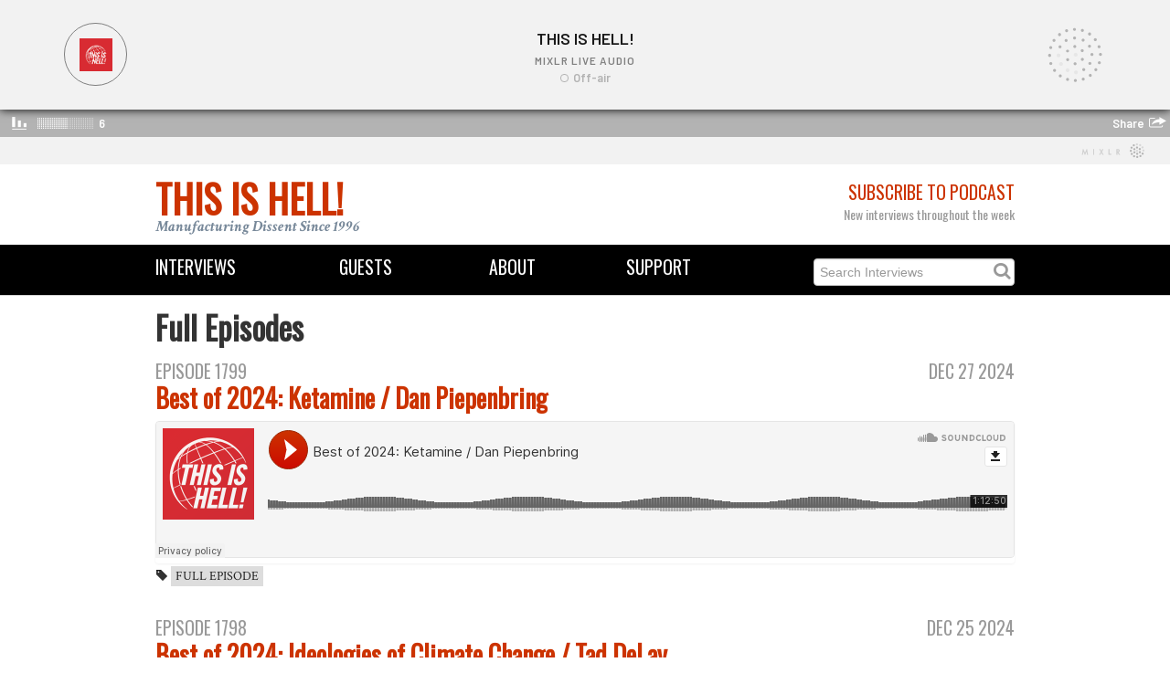

--- FILE ---
content_type: text/html; charset=utf-8
request_url: https://thisishell.com/episodes?page=9
body_size: 14605
content:
<!DOCTYPE html>
<html>
<head>
<title>This Is Hell! | Full Episodes</title>
<link rel="stylesheet" media="all" href="/assets/application-405de3361310f69f1b51c85b32d5d89a.css" />
<script src="/assets/application-12f97c6e9f069ec02f582b00c59dd761.js"></script>
<meta name="csrf-param" content="authenticity_token" />
<meta name="csrf-token" content="utWgPNXogRST/YH8DU5NWf87IF/fsybzaC8XLEZD3f7tv00BkYUV8Dk9YipJHdFwPJ9SRXv52ZChcDtt71YHTg==" />
<!--[if lt IE 9]>
<script src="http://html5shim.googlecode.com/svn/trunk/html5.js"></script>
<![endif]-->

<link href='https://fonts.googleapis.com/css?family=Crimson+Text:700italic,400' rel='stylesheet' type='text/css'>
<link href='https://fonts.googleapis.com/css?family=Slabo+27px' rel='stylesheet' type='text/css'>
<link href='https://fonts.googleapis.com/css?family=Oswald' rel='stylesheet' type='text/css'>
<!-- Favicons -->
<link rel="shortcut icon" type="image/x-icon" href="/assets/favicon-fa42615d1b66ba2583b194e70db91bf2.ico" />
<!-- Open Graph -->
<meta content='This Is Hell!' property='og:site_name'>
<meta content='website' property='og:type'>
<meta content='https://thisishell.com/episodes?page=9' property='og:url'>
<meta content='Full Episodes' property='og:title'>
<meta content='https://thisishell-assets.s3.amazonaws.com/uploads/site/image/1/TIH_logo_RGB_Reversed_SiteOG.png' property='og:image'>
<meta content='Long-form interviews with writers, thinkers and workers from around the world and across the spectrum of experience.' property='og:description'>
<!-- Twitter Card -->
<meta content='summary_large_image' property='twitter:card'>
<meta content='@ThisIsHellRadio' property='twitter:site'>
<meta content='Full Episodes' property='twitter:title'>
<meta content='Long-form interviews with writers, thinkers and workers from around the world and across the spectrum of experience.' property='twitter:description'>
<meta content='https://thisishell-assets.s3.amazonaws.com/uploads/site/image/1/TIH_logo_RGB_Reversed_SiteOG.png' property='twitter:image'>
</head>
<iframe src="https://mixlr.com/users/6963602/embed" width="100%" height="180px" scrolling="no" frameborder="no" marginheight="0" marginwidth="0">
</iframe>

<div class='container' id='masthead'>
<div class='row'>
<div class='span6'>
<div class='logo'><a href="/">This Is Hell!</a></div>
<div class='tagline'>Manufacturing Dissent Since 1996</div>
</div>
<div class='span6 text-right'>
<div class='subheading subheading-large'>
<a href="/pages/subscribe">Subscribe to Podcast</a>
</div>
<div class='heading light-gray'>New interviews throughout the week</div>
</div>
</div>
</div>
<div class='navbar navbar-static-top'>
<div class='navbar-inner' id='menu-bar'>
<div class='container'>
<div class='row'>
<div class='span2 menu'><a href="/interviews">Interviews</a></div>
<div class='span2 menu text-center'><a href="/guests">Guests</a></div>
<div class='span2 menu text-center'><a href="/pages/about">About</a></div>
<div class='span2 menu text-center'><a href="/pages/support">Support</a></div>
<form action='/interviews' method='get'>
<div class='menu search-form pull-right'>
<input type="text" name="search" id="search" placeholder="Search Interviews" />
<i class='fa fa-search'></i>
</div>
</form>
</div>
</div>
</div>
</div>

<body class='masthead-padding'>

<div class='container'>
<h1>Full Episodes</h1>
<div class='post'>
<div class='row'>
<div class='span9'>
<div class='subheading subheading-large light-gray'>Episode 1799</div>
<h2><a href="/episodes/1799">Best of 2024: Ketamine / Dan Piepenbring</a></h2>
</div>
<div class='span3 text-right'>
<div class='subheading subheading-large light-gray'>Dec 27 2024</div>
</div>
</div>

<div class='thumbnail'>
<a href="/episodes/1799"><div class='episode-image'>
<div class='full-width-image'>
<iframe frameborder='no' height='100%' scrolling='no' src='https://w.soundcloud.com/player/?url=https://soundcloud.com/this-is-hell/best-of-2024-ketamine-dan-piepenbring?si=86b0eb2ec1fc4bac9cb3959ca11d89c4&amp;utm_source=clipboard&amp;utm_medium=text&amp;utm_campaign=social_sharing&amp;color=CC3300&amp;auto_play=false&amp;show_user=false&amp;show_artwork=true&amp;visual=false' width='100%'></iframe>

</div>
</div>
</a></div>
<div class='tag_list'>
<i class='icon-tag'></i>
<a href="/episodes">Full Episode</a>
</div>
</div>

<div class='post'>
<div class='row'>
<div class='span9'>
<div class='subheading subheading-large light-gray'>Episode 1798</div>
<h2><a href="/episodes/1798">Best of 2024: Ideologies of Climate Change / Tad DeLay</a></h2>
</div>
<div class='span3 text-right'>
<div class='subheading subheading-large light-gray'>Dec 25 2024</div>
</div>
</div>

<div class='thumbnail'>
<a href="/episodes/1798"><div class='episode-image'>
<div class='full-width-image'>
<iframe frameborder='no' height='100%' scrolling='no' src='https://w.soundcloud.com/player/?url=https://soundcloud.com/this-is-hell/best-of-2024-ideologies-of-climate-change-tad-delay?si=9d21225c05d448169e92660a1aace5fe&amp;utm_source=clipboard&amp;utm_medium=text&amp;utm_campaign=social_sharing&amp;color=CC3300&amp;auto_play=false&amp;show_user=false&amp;show_artwork=true&amp;visual=false' width='100%'></iframe>

</div>
</div>
</a></div>
<div class='tag_list'>
<i class='icon-tag'></i>
<a href="/episodes">Full Episode</a>
</div>
</div>

<div class='post'>
<div class='row'>
<div class='span9'>
<div class='subheading subheading-large light-gray'>Episode 1797</div>
<h2><a href="/episodes/1797">Best of 2024: New Apostolic Reformation Wages Spiritual Warfare on Demon-crats / Matthew Taylor</a></h2>
</div>
<div class='span3 text-right'>
<div class='subheading subheading-large light-gray'>Dec 24 2024</div>
</div>
</div>

<div class='thumbnail'>
<a href="/episodes/1797"><div class='episode-image'>
<div class='full-width-image'>
<iframe frameborder='no' height='100%' scrolling='no' src='https://w.soundcloud.com/player/?url=https://soundcloud.com/this-is-hell/best-of-2024-new-apostolic-reformation-wages-spiritual-warfare-on-demon-crats-matthew-taylor?si=6ec0ea02385548248757efbcac8a7d42&amp;utm_source=clipboard&amp;utm_medium=text&amp;utm_campaign=social_sharing&amp;color=CC3300&amp;auto_play=false&amp;show_user=false&amp;show_artwork=true&amp;visual=false' width='100%'></iframe>

</div>
</div>
</a></div>
<div class='tag_list'>
<i class='icon-tag'></i>
<a href="/episodes">Full Episode</a>
</div>
</div>

<div class='post'>
<div class='row'>
<div class='span9'>
<div class='subheading subheading-large light-gray'>Episode 1796</div>
<h2><a href="/episodes/1796">Best of 2024: Taking Down Fat Phobia / Kate Manne</a></h2>
</div>
<div class='span3 text-right'>
<div class='subheading subheading-large light-gray'>Dec 23 2024</div>
</div>
</div>

<div class='thumbnail'>
<a href="/episodes/1796"><div class='episode-image'>
<div class='full-width-image'>
<iframe frameborder='no' height='100%' scrolling='no' src='https://w.soundcloud.com/player/?url=https://soundcloud.com/this-is-hell/best-of-2024-taking-down-fat-phobia-kate-manne?si=6adfb1b31be04ac8b082f7e2d156d80b&amp;utm_source=clipboard&amp;utm_medium=text&amp;utm_campaign=social_sharing&amp;color=CC3300&amp;auto_play=false&amp;show_user=false&amp;show_artwork=true&amp;visual=false' width='100%'></iframe>

</div>
</div>
</a></div>
<div class='tag_list'>
<i class='icon-tag'></i>
<a href="/episodes">Full Episode</a>
</div>
</div>

<div class='post'>
<div class='row'>
<div class='span9'>
<div class='subheading subheading-large light-gray'>Episode 1795</div>
<h2><a href="/episodes/1795">Best of 2024: Armed Struggle for Black Liberation in Southern California / Gerald Horne</a></h2>
</div>
<div class='span3 text-right'>
<div class='subheading subheading-large light-gray'>Dec 22 2024</div>
</div>
</div>

<div class='thumbnail'>
<a href="/episodes/1795"><div class='episode-image'>
<div class='full-width-image'>
<iframe frameborder='no' height='100%' scrolling='no' src='https://w.soundcloud.com/player/?url=https://soundcloud.com/this-is-hell/best-of-2024-armed-struggle-for-black-liberation-in-southern-california-gerald-horne&amp;color=CC3300&amp;auto_play=false&amp;show_user=false&amp;show_artwork=true&amp;visual=false' width='100%'></iframe>

</div>
</div>
</a></div>
<div class='tag_list'>
<i class='icon-tag'></i>
<a href="/episodes">Full Episode</a>
</div>
</div>

<div class='post'>
<div class='row'>
<div class='span9'>
<div class='subheading subheading-large light-gray'>Episode 1794</div>
<h2><a href="/episodes/1794">Best of 2024: Zionist Feminism / Sophie Lewis</a></h2>
</div>
<div class='span3 text-right'>
<div class='subheading subheading-large light-gray'>Dec 21 2024</div>
</div>
</div>

<div class='thumbnail'>
<a href="/episodes/1794"><div class='episode-image'>
<div class='full-width-image'>
<iframe frameborder='no' height='100%' scrolling='no' src='https://w.soundcloud.com/player/?url=https://soundcloud.com/this-is-hell/tih20241218bestoflewis?si=7f73e9b43d1d465e96540c1436fa548b&amp;utm_source=clipboard&amp;utm_medium=text&amp;utm_campaign=social_sharing&amp;color=CC3300&amp;auto_play=false&amp;show_user=false&amp;show_artwork=true&amp;visual=false' width='100%'></iframe>

</div>
</div>
</a></div>
<div class='tag_list'>
<i class='icon-tag'></i>
<a href="/episodes">Full Episode</a>
</div>
</div>

<div class='post'>
<div class='row'>
<div class='span9'>
<div class='subheading subheading-large light-gray'>Episode 1793</div>
<h2><a href="/episodes/1793">Best of 2024: &quot;From the River to the Sea&quot; Means Freedom and Equality for All / Stephen Zunes</a></h2>
</div>
<div class='span3 text-right'>
<div class='subheading subheading-large light-gray'>Dec 20 2024</div>
</div>
</div>

<div class='thumbnail'>
<a href="/episodes/1793"><div class='episode-image'>
<div class='full-width-image'>
<iframe frameborder='no' height='100%' scrolling='no' src='https://w.soundcloud.com/player/?url=https://soundcloud.com/this-is-hell/best-of-2024-from-the-river-to-the-sea-means-freedom-and-equality-for-all-not-genocide-of-jews-stephen-zunes?utm_source=clipboard&amp;utm_medium=text&amp;utm_campaign=social_sharing&amp;si=71a1de38ff604f49b0de069887288d85&amp;color=CC3300&amp;auto_play=false&amp;show_user=false&amp;show_artwork=true&amp;visual=false' width='100%'></iframe>

</div>
</div>
</a></div>
<div class='tag_list'>
<i class='icon-tag'></i>
<a href="/episodes">Full Episode</a>
</div>
</div>

<div class='post'>
<div class='row'>
<div class='span9'>
<div class='subheading subheading-large light-gray'>Episode 1792</div>
<h2><a href="/episodes/1792">Best of 2024: Why You Should Hate the Ruling Class for Its Obscene Wealth / Rob Larson</a></h2>
</div>
<div class='span3 text-right'>
<div class='subheading subheading-large light-gray'>Dec 18 2024</div>
</div>
</div>

<div class='thumbnail'>
<a href="/episodes/1792"><div class='episode-image'>
<div class='full-width-image'>
<iframe frameborder='no' height='100%' scrolling='no' src='https://w.soundcloud.com/player/?url=https://soundcloud.com/this-is-hell/best-of-2024-why-you-should-hate-the-ruling-class-for-its-obscene-wealth-rob-larson?si=fd921e7ef0324e94ad22004f3a3c1ee4&amp;utm_source=clipboard&amp;utm_medium=text&amp;utm_campaign=social_sharing&amp;color=CC3300&amp;auto_play=false&amp;show_user=false&amp;show_artwork=true&amp;visual=false' width='100%'></iframe>

</div>
</div>
</a></div>
<div class='tag_list'>
<i class='icon-tag'></i>
<a href="/episodes">Full Episode</a>
</div>
</div>

<div class='post'>
<div class='row'>
<div class='span9'>
<div class='subheading subheading-large light-gray'>Episode 1791</div>
<h2><a href="/episodes/1791">Hindu Supremacy on College Campuses and the Diaspora / Nevin Kallepali</a></h2>
</div>
<div class='span3 text-right'>
<div class='subheading subheading-large light-gray'>Dec 11 2024</div>
</div>
</div>

<div class='thumbnail'>
<a href="/episodes/1791"><div class='episode-image'>
<div class='full-width-image'>
<iframe frameborder='no' height='100%' scrolling='no' src='https://w.soundcloud.com/player/?url=https://soundcloud.com/this-is-hell/hindu-supremacy-on-college-campuses-and-the-diaspora&amp;color=CC3300&amp;auto_play=false&amp;show_user=false&amp;show_artwork=true&amp;visual=false' width='100%'></iframe>

</div>
</div>
</a></div>
<div class='tag_list'>
<i class='icon-tag'></i>
<a href="/episodes">Full Episode</a>
</div>
</div>

<div class='post'>
<div class='row'>
<div class='span9'>
<div class='subheading subheading-large light-gray'>Episode 1790</div>
<h2><a href="/episodes/1790">The Persistence of the US Nuclear Deterrence Policy/Elaine Scarry</a></h2>
</div>
<div class='span3 text-right'>
<div class='subheading subheading-large light-gray'>Dec 10 2024</div>
</div>
</div>

<div class='thumbnail'>
<a href="/episodes/1790"><div class='episode-image'>
<div class='full-width-image'>
<iframe frameborder='no' height='100%' scrolling='no' src='https://w.soundcloud.com/player/?url=https://soundcloud.com/this-is-hell/the-persistence-of-the-us-nuclear-deterrence-policyelaine-scarry&amp;color=CC3300&amp;auto_play=false&amp;show_user=false&amp;show_artwork=true&amp;visual=false' width='100%'></iframe>

</div>
</div>
</a></div>
<div class='tag_list'>
<i class='icon-tag'></i>
<a href="/episodes">Full Episode</a>
</div>
</div>

<div class="pagination"><ul><li class="prev previous_page "><a rel="prev" href="/episodes?page=8">&#8592; Previous</a></li> <li><a rel="start" href="/episodes?page=1">1</a></li> <li><a href="/episodes?page=2">2</a></li> <li class="disabled"><a href="#">&hellip;</a></li> <li><a href="/episodes?page=5">5</a></li> <li><a href="/episodes?page=6">6</a></li> <li><a href="/episodes?page=7">7</a></li> <li><a rel="prev" href="/episodes?page=8">8</a></li> <li class="active"><a href="/episodes?page=9">9</a></li> <li><a rel="next" href="/episodes?page=10">10</a></li> <li><a href="/episodes?page=11">11</a></li> <li><a href="/episodes?page=12">12</a></li> <li><a href="/episodes?page=13">13</a></li> <li class="disabled"><a href="#">&hellip;</a></li> <li><a href="/episodes?page=101">101</a></li> <li><a href="/episodes?page=102">102</a></li> <li class="next next_page "><a rel="next" href="/episodes?page=10">Next &#8594;</a></li></ul></div>

<footer class='footer'>
<div class='container'>
<div class='row'>
<div class='span6'>
<small>
Copyright © 2026 This Is Hell!
</small>
</div>
<div class='span6 text-right'>
<a target="_blank" class="symbol" href="https://www.youtube.com/thisishellradio1996">circleyoutube</a>
<a target="_blank" class="symbol" href="https://soundcloud.com/this-is-hell">circlesoundcloud</a>
<a target="_blank" class="symbol" href="http://twitter.com/thisishellradio">circletwitterbird</a>
<a target="_blank" class="symbol" href="http://facebook.com/thisishellradio">circlefacebook</a>
<a target="_blank" class="symbol" href="https://www.instagram.com/thisishellradio/">circleinstagram</a>
<a target="_blank" class="symbol" href="https://discord.gg/Jj4vyBV5Sr">discord</a>

</div>
</div>
</div>
</footer>


</div>
</body>
</html>

